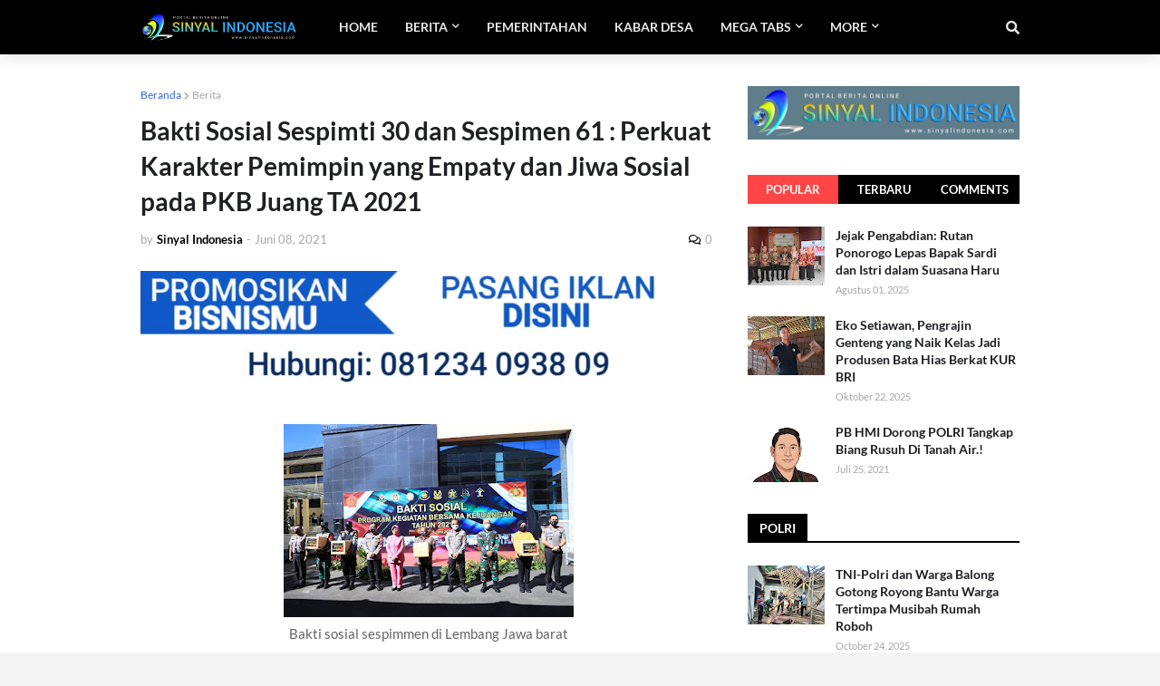

--- FILE ---
content_type: text/html; charset=UTF-8
request_url: https://www.sinyalindonesia.com/b/stats?style=BLACK_TRANSPARENT&timeRange=LAST_WEEK&token=APq4FmCAW8aylMkXVNTh_sSemCK4VPXaxV3oCA3kv0a9xZx3g19et590n7GV0RPUUlzWar-TIh9oyuyLtK895T2W8y3JAGBbOQ
body_size: 41
content:
{"total":5037,"sparklineOptions":{"backgroundColor":{"fillOpacity":0.1,"fill":"#000000"},"series":[{"areaOpacity":0.3,"color":"#202020"}]},"sparklineData":[[0,12],[1,13],[2,27],[3,15],[4,15],[5,23],[6,11],[7,24],[8,26],[9,18],[10,24],[11,26],[12,4],[13,6],[14,18],[15,21],[16,10],[17,32],[18,77],[19,96],[20,100],[21,72],[22,52],[23,93],[24,78],[25,50],[26,78],[27,8],[28,38],[29,58]],"nextTickMs":53731}

--- FILE ---
content_type: text/html; charset=utf-8
request_url: https://www.google.com/recaptcha/api2/aframe
body_size: 270
content:
<!DOCTYPE HTML><html><head><meta http-equiv="content-type" content="text/html; charset=UTF-8"></head><body><script nonce="NMhgp2SIWvKEVpIzZHPHYQ">/** Anti-fraud and anti-abuse applications only. See google.com/recaptcha */ try{var clients={'sodar':'https://pagead2.googlesyndication.com/pagead/sodar?'};window.addEventListener("message",function(a){try{if(a.source===window.parent){var b=JSON.parse(a.data);var c=clients[b['id']];if(c){var d=document.createElement('img');d.src=c+b['params']+'&rc='+(localStorage.getItem("rc::a")?sessionStorage.getItem("rc::b"):"");window.document.body.appendChild(d);sessionStorage.setItem("rc::e",parseInt(sessionStorage.getItem("rc::e")||0)+1);localStorage.setItem("rc::h",'1762873759981');}}}catch(b){}});window.parent.postMessage("_grecaptcha_ready", "*");}catch(b){}</script></body></html>